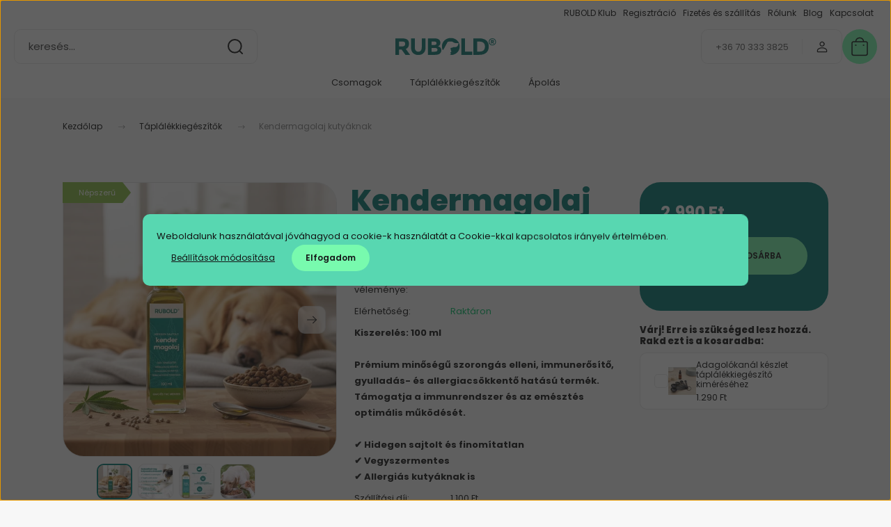

--- FILE ---
content_type: text/html; charset=UTF-8
request_url: https://www.rubold.hu/_fragment?_path=_format%3Dhtml%26_locale%3Den%26_controller%3Dmodule%252Flastseen&_hash=A%2BjAKsNEmvRbzn7PfqbpzWjsN6B5lWUHPUjd4Hpq9fI%3D
body_size: 1510
content:
    <div id="module_lastseen_wrapper" class="module-lastseen-wrapper">
        <div
            id="lastseen"
            class="module product-module home-position snapshot_vertical_direction container">
                                                <div class="module-head">
                        <h3 class="h2 module-head-title">Utoljára ezt nézted</h3>                    </div>
                                        <div class="module-body show-quantity-before-cart ">
                                                                        <div class="product-snapshot-vertical snapshot-list-secondary-image">
            
                                                        
                                                                                                                                    <div class="product-snapshot list_div_item" data-aos="zoom-in-up" data-aos-delay="0">
                    <div class="card product-card">
    <div class="card-top-position"></div>
    <div class="product-card-image d-flex-center position-relative list_picture">
                    

<div class="product_badges vertical-orientation">
            
                                                                                                
                                        
        <div class="badgeitem-content badgeitem-content-id-12 badgeitem-content-color-z badgeitem-content-type-7 badge-autohelp-content autohelp" title="Legnépszerűbb termékünk">
            <a class="badgeitem badgeitemid_12 badgecolor_z badgetype_7"
               href="/kendermagolaj-kutyaknak"
                title="Legnépszerűbb termékünk"
               style="background: transparent url('https://www.rubold.hu/catalog/view/badges/z_7.png') top left no-repeat; width: 98px; height: 30px;"
            >
                                    <span class="badgeitem-text">
                                                    Népszerű
                                            </span>
                            </a>
        </div>
    

    </div>

                
        <a class="product-card-image__link js-product-card-image-link" href="https://www.rubold.hu/kendermagolaj-kutyaknak" title="Kendermagolaj kutyáknak">
            <img
    src='https://rubold.cdn.shoprenter.hu/custom/rubold/image/cache/w360h360q100/product/kendermagolaj-kutyaknak.jpg.webp?lastmod=0.1673524951'

    
            width="360"
    
            height="360"
    
            class="img-fluid product-card__image js-product-card-image ac-product-card-image"
    
            loading="lazy"
    
    alt="Kendermagolaj kutyáknak"

    
    
    />

                            <img
    src='https://rubold.cdn.shoprenter.hu/custom/rubold/image/cache/w360h360q100/product/rubold-kendermagolaj-kutyaknak-003.jpeg.webp?lastmod=0.1673524951'

    
            width="360"
    
            height="360"
    
            class="img-fluid product-card__image product-card__image-secondary position-absolute"
    
            loading="lazy"
    
    alt="Kendermagolaj kutyáknak"

    
    
    />

                    </a>
    </div>
    <div class="card__body product-card__body d-flex flex-column">
                <h2 class="product-card__item product-card__title h4">
    <a href="https://www.rubold.hu/kendermagolaj-kutyaknak" title="Kendermagolaj kutyáknak" class="product-card__title-link">Kendermagolaj kutyáknak</a>
    </h2>    <div class="product-card__item product-card__rating">
        <div class="product-card__rating__wrapper d-flex align-items-center">
            
            <svg xmlns="http://www.w3.org/2000/svg" width="16" height="15" viewBox="0 0 16 15" fill="none">
            <path fill-rule="evenodd" clip-rule="evenodd" d="M7.82623 0L10.2441 4.93712L15.6525 5.73374L11.7393 9.57436L12.6628 15L7.82623 12.4371L2.98962 15L3.91312 9.57436L0 5.73374L5.40751 4.93712L7.82623 0Z" fill="currentColor"/>
        </svg>
            <svg xmlns="http://www.w3.org/2000/svg" width="16" height="15" viewBox="0 0 16 15" fill="none">
            <path fill-rule="evenodd" clip-rule="evenodd" d="M7.82623 0L10.2441 4.93712L15.6525 5.73374L11.7393 9.57436L12.6628 15L7.82623 12.4371L2.98962 15L3.91312 9.57436L0 5.73374L5.40751 4.93712L7.82623 0Z" fill="currentColor"/>
        </svg>
            <svg xmlns="http://www.w3.org/2000/svg" width="16" height="15" viewBox="0 0 16 15" fill="none">
            <path fill-rule="evenodd" clip-rule="evenodd" d="M7.82623 0L10.2441 4.93712L15.6525 5.73374L11.7393 9.57436L12.6628 15L7.82623 12.4371L2.98962 15L3.91312 9.57436L0 5.73374L5.40751 4.93712L7.82623 0Z" fill="currentColor"/>
        </svg>
            <svg xmlns="http://www.w3.org/2000/svg" width="16" height="15" viewBox="0 0 16 15" fill="none">
            <path fill-rule="evenodd" clip-rule="evenodd" d="M7.82623 0L10.2441 4.93712L15.6525 5.73374L11.7393 9.57436L12.6628 15L7.82623 12.4371L2.98962 15L3.91312 9.57436L0 5.73374L5.40751 4.93712L7.82623 0Z" fill="currentColor"/>
        </svg>
            <svg xmlns="http://www.w3.org/2000/svg" width="16" height="15" viewBox="0 0 16 15" fill="none">
            <path fill-rule="evenodd" clip-rule="evenodd" d="M7.82623 0L10.2441 4.93712L15.6525 5.73374L11.7393 9.57436L12.6628 15L7.82623 12.4371L2.98962 15L3.91312 9.57436L0 5.73374L5.40751 4.93712L7.82623 0Z" fill="currentColor"/>
        </svg>
    
        </div>
    </div>
    <div class="product-card__item product-card__stock stock-status-id-9" style="color:#06c26a">
            <span class="product-card__label">
            <svg xmlns="http://www.w3.org/2000/svg" width="11" height="8" viewBox="0 0 11 8" fill="none">
    <path d="M9.72727 1L3.72727 7L1 4.27273" stroke="currentColor" stroke-width="2" stroke-linecap="round" stroke-linejoin="round"/>
</svg>
        </span>
        Raktáron
</div>    <div class="product-card__item product-card__price">
                    <span class="snapshot-price snapshot-price--regular">2.990 Ft</span>
                                    <div class="product-price__decrease-wrapper">
                                            </div>
                    </div>

    </div>
    <div class="card__footer product-card__footer">
        
        <div class="product-card__item product-card__addtocart list_addtocart">
                <input class="quantity-input" aria-label="quantity input" min="1" name="quantity"
    
    
       step="1" type="number" value="1"
/>

    <span class="quantity-name-text">db</span>

            <a rel="nofollow, noindex" href="https://www.rubold.hu/index.php?route=checkout%2Fcart&amp;product_id=581&amp;quantity=1" id=""
       class="button btn btn-primary button-add-to-cart" data-product-id="581" data-name="Kendermagolaj kutyáknak" data-price="2989.999989" data-quantity-name="db" data-price-without-currency="2990.00" data-currency="HUF" data-product-sku="RUB-RS005" data-brand="RUBOLD" >
        <span>Kosárba</span>
    </a>

    
</div>

        <input type="hidden" name="product_id" value="581" />
    </div>
</div>

                </div>
                    </div>
                    </div>
                                                </div>
                                <link rel="stylesheet" href="https://rubold.cdn.shoprenter.hu/catalog/view/theme/budapest_global/minified/template/assets/product-card-quantity.css?v=1710241836.1769819321.rubold">
        </div>


--- FILE ---
content_type: text/css
request_url: https://rubold.cdn.shoprenter.hu/custom/rubold/catalog/view/theme/budapest_global/stylesheet/stylesheet.css?v=1760358365
body_size: 1143
content:
/* Fonts start */
body, h1, h2, h3, h4, h5, h6, p, h2:not, h2:not(.product-parameter__featured-title), h2:not(.product-parameter__featured-title), .product-card__title-link {font-family: 'Poppins', sans-serif !important;}

:root:root h3 {font-family: 'Poppins', sans-serif !important; font-size: clamp(1rem, 1.2vw, 1.5rem)}
:root:root h1 {font-family: 'Poppins', sans-serif !important;}
:root:root h2:not(.product-parameter__featured-title) {font-family: 'Poppins', sans-serif !important; font-size: clamp(1rem, 1.5vw, 1.7rem); font-weight:800; color:#007872}
:root:root h3 {font-family: 'Poppins', sans-serif !important;}
:root:root h4 {font-family: 'Poppins', sans-serif !important;}
:root:root h5 {font-family: 'Poppins', sans-serif !important;}
:root:root h6 {font-family: 'Poppins', sans-serif !important;}
:root:root .product-card__title-link {font-family: 'Poppins', sans-serif !important; font-weight:bold}
:root:root .coupon-title {font-family: 'Poppins', sans-serif !important;}
:root:root .product-collateral-list__item-name {font-family: 'Poppins', sans-serif !important;}
:root:root .tab-menu__item-button-desktop {font-family: 'Poppins', sans-serif !important;}
:root:root .product-review-item__author {font-family: 'Poppins', sans-serif !important;}
:root:root a.btn-secondary {font-family: 'Poppins', sans-serif !important;}
/* Fonts end */

/* Star colors start */
.product-card__item .product-card__rating, .product-review-item__rating, .product-review-summary__values-icons, .product-card__rating__wrapper, .js-scroll-productreview {color:#ffa800!important}
/* Star colors end */

/* Color start */
/*:root:root .product-card__title-link {color:#007872 !important;}
:root:root a {color:#06C269 !important; text-decoration:none !important}*/

:root:root a.information-box__item-link {color:#ffffff !important}
:root:root a.contact-box__item .contact-box__item-mail a {color:#ffffff !important}
:root:root a.contact-box__item .contact-box__item-phone a {color:#ffffff !important}

:root:root #js-hamburger-icon {background:#007872 !important}

.information__fulltext a {color:#58d7b1 !important; font-weight:bold}

body {background:#F7F7F7}
.advantages-grid, .link-collection-wrapper, .mosaic-item, .reviews-wrapper, .faq-item, .product-collateral-list__item, #productyoutubevideo, .tags, .product-page-tab-container, .categoryoffer-card, .product-advantages-grid {background:#ffffff}

h3.video__title, p.video__sub-title {color:#ffffff !important}
.video-text-wrapper a.btn-secondary {font-family: 'Poppins', sans-serif !important; color:#ffffff !important; border: 1px solid #ffffff !important}

:root:root h1.page-head-title, h1.page-head-center-title {color:#007872 !important;}
.sr-cart-summary-box-table .total-save {color:#1abc9c !important;}      

/* Color end */

/* Button start */
:root:root .btn-primary {background:#78faae; color:#161718 !important; border:0; border-radius:30px;}
.product_table_addtocartbtn {width:100% !important;}
:root:root .button-add-to-cart {justify-content: center; align-items: center;}

/* Button end */

/* Others */
.partners__item {max-width:400px; margin-bottom:20px}
.breadcrumb {border-top:none !important; border-bottom:none !important}
.sortbar {border-top:none !important; border-bottom:none !important; padding: 20px 0 !important;}
.greenlink {color:#06c26a; font-weight:bold}
.greenlink:hover {text-decoration:underline 1px #06c26a !important}
.product-parameter__short-description {font-weight:bold !important}

/* Blog */
@media only screen and (max-width: 480px) {
  img.blogimage{ 
	  width: 100%; height:auto; border-radius:10px
  }
}
.blogimage {border-radius:20px !important}
.information__introtext-right {font-weight:bold !important}
.information__introtext-left {margin-bottom:20px !important}

/* Verified reviews */
span.product-review-item__verified-purchase {display:none !important}
:root:root .product-review-item__author:before {
    content: "✔";
	color:#ffffff;
    display: block;
	border-radius:10px;
    background: #00b300;
    width: 20px;
    height: 20px;
    float: left;
    margin: 0px 5px 0px 0px;
	padding: 0px 0px 0px 5px;
}

.js-input-spinner-wrapper .btn {width:20px !important}

.module-head-title {font-size: 1.7rem !important}

.badgeitem {font-size: 11px !important}

.category-menu>.category-list>.nav-link {font-weight:500!important}

--- FILE ---
content_type: image/svg+xml
request_url: https://rubold.cdn.shoprenter.hu/custom/rubold/image/cache/w150h40q100/design/rubold-logo-2024-transparent-dark.svg?lastmod=0.1673524951
body_size: 2123
content:
<?xml version="1.0" encoding="UTF-8" standalone="no"?>
<!DOCTYPE svg PUBLIC "-//W3C//DTD SVG 1.1//EN" "http://www.w3.org/Graphics/SVG/1.1/DTD/svg11.dtd">
<svg width="100%" height="100%" viewBox="0 0 400 70" version="1.1" xmlns="http://www.w3.org/2000/svg" xmlns:xlink="http://www.w3.org/1999/xlink" xml:space="preserve" xmlns:serif="http://www.serif.com/" style="fill-rule:evenodd;clip-rule:evenodd;stroke-linejoin:round;stroke-miterlimit:2;">
    <g id="logo" transform="matrix(1.26634,0,0,1.26634,5.05908,1.40268)">
        <path d="M62.545,39.282C64.467,41.658 67.055,42.846 70.307,42.846C73.56,42.846 76.136,41.658 78.033,39.282C79.931,36.906 80.879,33.66 80.879,29.544L80.879,1.176L92.413,1.176L92.413,29.912C92.413,37.359 90.342,43.079 86.202,47.073C82.062,51.066 76.764,53.062 70.307,53.062C63.851,53.062 58.54,51.053 54.376,47.036C50.211,43.018 48.128,37.31 48.128,29.912L48.128,1.176L59.662,1.176L59.662,29.544C59.662,33.66 60.623,36.906 62.545,39.282ZM145.014,37.927C143.412,34.508 142.611,30.709 142.611,26.531C142.611,18.986 145.223,12.678 150.447,7.607C155.672,2.536 162.104,0 169.743,0C177.382,0 183.815,2.536 189.039,7.607C194.263,12.678 196.875,18.986 196.875,26.531C196.875,34.076 194.263,40.385 189.039,45.456C183.815,50.527 177.382,53.062 169.743,53.062C168.626,53.062 167.535,53.008 166.47,52.9C167.65,51.308 169.331,52.392 169.773,50.32C169.977,49.366 168.802,45.465 168.336,44.571C170.342,44.481 171.94,43.044 171.3,42.303C169.433,35.24 167.875,31.387 169.864,30.828C173.546,30.438 175.884,29.592 177.502,28.502C182.395,28.65 183.128,28.453 184.266,28.29C187.294,27.93 189.87,26.711 191.249,23.216L193.213,18.141C193.492,16.824 192.81,16.052 190.813,16.027L181.43,15.604L174.228,11.586C172.843,10.87 170.728,10.918 167.464,11.163C165.144,11.338 164.381,11.27 162.663,11.375C160.004,11.537 157.93,14.499 157.862,16.45C157.823,17.571 156.445,18.412 155.898,19.621C153.084,25.772 149.898,31.633 146.296,37.171C145.773,37.393 145.353,37.648 145.014,37.927ZM41.918,18.226C41.918,26.457 38.641,31.774 32.086,34.174L45.171,52.548L30.977,52.548L19.518,36.159L11.533,36.159L11.533,52.548L0,52.548L0,1.176L19.592,1.176C27.625,1.176 33.355,2.523 36.78,5.218C40.206,7.913 41.918,12.249 41.918,18.226ZM122.132,52.548L99.509,52.548L99.509,1.176L119.619,1.176C123.118,1.176 126.137,1.592 128.675,2.425C131.213,3.258 133.123,4.385 134.404,5.806C136.721,8.452 137.879,11.44 137.879,14.772C137.879,18.79 136.573,21.779 133.961,23.738C133.074,24.425 132.458,24.853 132.113,25.024C131.767,25.196 131.152,25.478 130.265,25.87C133.468,26.556 136.019,27.989 137.916,30.169C139.814,32.349 140.762,35.056 140.762,38.29C140.762,41.867 139.53,45.027 137.066,47.771C134.208,50.955 129.229,52.548 122.132,52.548ZM201.755,52.548L201.755,1.176L213.288,1.176L213.288,42.332L235.319,42.332L235.319,52.548L201.755,52.548ZM257.128,1.176C266.345,1.176 273.418,3.418 278.346,7.901C283.275,12.384 285.739,18.618 285.739,26.605C285.739,34.591 283.336,40.911 278.531,45.566C273.725,50.22 266.394,52.548 256.537,52.548L238.867,52.548L238.867,1.176L257.128,1.176ZM111.043,42.846L118.953,42.846C122.255,42.846 124.732,42.442 126.383,41.634C128.034,40.826 128.86,39.233 128.86,36.857C128.86,34.481 127.985,32.913 126.235,32.153C124.486,31.394 121.688,31.014 117.844,31.014L111.043,31.014L111.043,42.846ZM257.72,42.405C262.993,42.405 267.047,41.083 269.881,38.437C272.715,35.791 274.132,31.945 274.132,26.898C274.132,21.852 272.715,17.969 269.881,15.25C267.047,12.53 262.697,11.171 256.832,11.171L250.401,11.171L250.401,42.405L257.72,42.405ZM19.962,26.237C23.904,26.237 26.59,25.6 28.02,24.327C29.449,23.053 30.163,21.032 30.163,18.263C30.163,15.495 29.424,13.597 27.946,12.567C26.467,11.538 23.88,11.024 20.183,11.024L11.533,11.024L11.533,26.237L19.962,26.237ZM296.838,23.23C303.289,23.23 307.882,18.501 307.882,12.088C307.882,5.674 303.289,1 296.838,1C290.332,1 285.739,5.674 285.739,12.088C285.739,18.501 290.332,23.23 296.838,23.23ZM111.043,21.974L116.513,21.974C119.717,21.974 122.095,21.631 123.648,20.946C125.2,20.26 125.977,18.778 125.977,16.499C125.977,14.221 125.262,12.715 123.833,11.979C122.403,11.244 119.988,10.877 116.587,10.877L111.043,10.877L111.043,21.974ZM296.838,3.12C302.141,3.12 305.64,6.816 305.64,12.088C305.64,17.36 302.141,21.056 296.838,21.056C291.48,21.056 288.09,17.36 288.09,12.088C288.09,6.816 291.48,3.12 296.838,3.12ZM301.758,9.805C301.758,7.576 300.118,6.163 297.658,6.163L292.409,6.163L292.409,17.849L295.252,17.849L295.252,13.501L296.182,13.501L298.806,17.849L302.25,17.794L299.189,13.283C300.774,12.794 301.758,11.544 301.758,9.805ZM297.494,8.718C298.259,8.718 298.915,9.044 298.915,9.914C298.915,10.783 298.259,11.164 297.494,11.164L295.252,11.164L295.252,8.718L297.494,8.718Z" style="fill:rgb(12,120,114);fill-rule:nonzero;"/>
    </g>
</svg>
